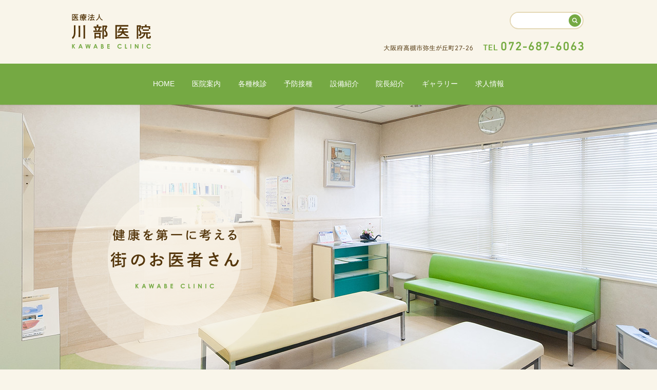

--- FILE ---
content_type: text/html; charset=UTF-8
request_url: https://www.kawabe-clinic.jp/
body_size: 4947
content:
<!DOCTYPE HTML>

<html lang="ja" prefix="og: http://ogp.me/ns#">

<head>

  <meta charset="utf-8">

  <meta http-equiv="X-UA-Compatible" content="IE=edge,chrome=1">

  <meta name="viewport" content="width=device-width, initial-scale=1">

  <title>各種検診や予防接種なら医療法人川部医院</title>

  
<!-- All in One SEO Pack 2.3.4.2 by Michael Torbert of Semper Fi Web Designob_start_detected [-1,-1] -->
<meta name="description" itemprop="description" content="大阪府高槻市の医療法人川部医院は各種検診や予防接種を受けることができます。その他にも血管年齢の測定も可能で、院内もバリアフリーで車いすや足腰が不自由な方もご利用できます。" />

<meta name="keywords" itemprop="keywords" content="予防接種,高槻,バリアフリー,健康診断,大阪" />

<link rel="canonical" href="https://www.kawabe-clinic.jp/" />
<meta property="og:title" content="各種検診や予防接種なら医療法人川部医院" />
<meta property="og:type" content="website" />
<meta property="og:url" content="https://www.kawabe-clinic.jp/" />
<meta property="og:image" content="https://www.kawabe-clinic.jp/wp-content/uploads/logo_ogp.jpg" />
<meta property="og:site_name" content="医療法人川部医院" />
<meta property="og:description" content="大阪府高槻市の医療法人川部医院は各種検診や予防接種を受けることができます。その他にも血管年齢の測定も可能で、院内もバリアフリーで車いすや足腰が不自由な方もご利用できます。" />
<meta name="twitter:card" content="summary" />
<meta name="twitter:title" content="各種検診や予防接種なら医療法人川部医院" />
<meta name="twitter:description" content="大阪府高槻市の医療法人川部医院は各種検診や予防接種を受けることができます。その他にも血管年齢の測定も可能で、院内もバリアフリーで車いすや足腰が不自由な方もご利用できます。" />
<meta name="twitter:image" content="https://www.kawabe-clinic.jp/wp-content/uploads/logo_ogp.jpg" />
<meta itemprop="image" content="https://www.kawabe-clinic.jp/wp-content/uploads/logo_ogp.jpg" />
<!-- /all in one seo pack -->
<link rel='stylesheet' id='contact-form-7-css'  href='https://www.kawabe-clinic.jp/wp-content/plugins/contact-form-7/includes/css/styles.css?ver=4.4.2' type='text/css' media='all' />
<script type='text/javascript' src='https://www.kawabe-clinic.jp/wp-content/themes/kawabe-clinic.jp/assets/js/vendor/jquery.min.js?ver=4.4.33'></script>
<link rel='shortlink' href='https://www.kawabe-clinic.jp/' />

  <link rel="stylesheet" href="https://www.kawabe-clinic.jp/wp-content/themes/kawabe-clinic.jp/assets/css/main.css?1769023172">

  <script src="https://www.kawabe-clinic.jp/wp-content/themes/kawabe-clinic.jp/assets/js/vendor/respond.min.js"></script>


  <script type="application/ld+json">
  {
    "@context": "http://schema.org/",
    "@type": "Hospital",
    "name": "医療法人　川部医院",
    "address": "〒569-1021　大阪府高槻市弥生が丘町27－26",
    "telephone": "072-687-6063",
    "faxNumber": "072-687-8849",
    "url": "https://www.kawabe-clinic.jp",
    "email": "info@kawabe-clinic.jp",
    "image": "https://www.kawabe-clinic.jp/wp-content/uploads/logo_ogp.jpg",
    "logo": "https://www.kawabe-clinic.jp/wp-content/uploads/logo.svg"
  }
  </script>


</head>

<body class="scrollTop home">



  <div id="fb-root"></div>

  <script>(function(d, s, id) {

    var js, fjs = d.getElementsByTagName(s)[0];

    if (d.getElementById(id)) return;

    js = d.createElement(s); js.id = id;

    js.src = "//connect.facebook.net/ja_JP/sdk.js#xfbml=1&version=v2.9";

    fjs.parentNode.insertBefore(js, fjs);

  }(document, 'script', 'facebook-jssdk'));</script>



  <header>

    <div class="primary_header">

      <div class="container">

        
        <h1 class="title">

          
            <a href="https://www.kawabe-clinic.jp/">

              <object type="image/svg+xml" data="/wp-content/uploads/logo.svg" alt="医療法人川部医院"></object>

            </a>

          
        </h1>

		<div class="hdr_info">

          <figure>

            <img src="/wp-content/uploads/hdr_img001.png" alt="tel:072-687-6063">

          </figure>

        </div>

        <nav class="global_nav"><ul><li><a href="https://www.kawabe-clinic.jp/">HOME</a></li>
<li><a href="https://www.kawabe-clinic.jp/hospital">医院案内</a></li>
<li><a href="https://www.kawabe-clinic.jp/medical">各種検診</a></li>
<li><a href="https://www.kawabe-clinic.jp/prevention">予防接種</a></li>
<li><a href="https://www.kawabe-clinic.jp/facility">設備紹介</a></li>
<li><a href="https://www.kawabe-clinic.jp/director">院長紹介</a></li>
<li><a href="https://www.kawabe-clinic.jp/gallery">ギャラリー</a></li>
<li><a href="https://www.kawabe-clinic.jp/recruit">求人情報</a></li>


              <li class="gnav_search">

                <a href="#">search</a>
  <div class="epress_search">
    <form method="get" action="https://www.kawabe-clinic.jp/">
      <input type="text" placeholder="" class="text" name="s" autocomplete="off" value="">
      <input type="submit" value="Search" class="submit">
    </form>
  </div>
  </li>

            </ul>

            <div class="menu_icon">

              <a href="#menu"><span>メニュー開閉</span></a>

            </div></nav>
      </div>

    </div>

  </header>

  <main>

          <section>
<div class="main_visual">
<ul class="main_visual_slick">
<li><img src="/wp-content/uploads/image1.jpg" alt="医療法人　川部医院" class="show-pc" /> <img src="/wp-content/uploads/sp_image1.jpg" alt="医療法人　川部医院" class="show-sp" /></li>
<li><img src="/wp-content/uploads/image2.jpg" alt="医療法人　川部医院" class="show-pc" /> <img src="/wp-content/uploads/sp_image2.jpg" alt="医療法人　川部医院" class="show-sp" /></li>
<li><img src="/wp-content/uploads/image3.jpg" alt="医療法人　川部医院" class="show-pc" /> <img src="/wp-content/uploads/sp_image3.jpg" alt="医療法人　川部医院" class="show-sp" /></li>
</ul>
<ul class="main_visual_copy">
<li><img src="/wp-content/uploads/main_copy.png" alt="街のお医者さん" class="main_copy01 wow zoomIn" data-wow-duration="1.2s" data-wow-delay=".3s" /></li>
</ul>
</div>
</section>
<section class="sec_3">
<div class="container news typeA">
<div>
<div class="heading">
<h2>Information</h2>
</div>
<div class="content"><dl><dt><p>2025/12/27</p></dt><dd><p><a href="https://www.kawabe-clinic.jp/news/358">年末年始のお知らせ</a></p></dd><dt><p>2025/07/25</p></dt><dd><p><a href="https://www.kawabe-clinic.jp/news/353">お盆休みのお知らせ</a></p></dd><dt><p>2025/05/08</p></dt><dd><p><a href="https://www.kawabe-clinic.jp/news/346">休診のお知らせ</a></p></dd><dt><p>2025/04/01</p></dt><dd><p><a href="https://www.kawabe-clinic.jp/news/340">ゴールデンウィークのお知らせ</a></p></dd><dt><p>2024/12/01</p></dt><dd><p><a href="https://www.kawabe-clinic.jp/news/336">年末年始のお休みについて</a></p></dd><dt><p>2024/08/01</p></dt><dd><p><a href="https://www.kawabe-clinic.jp/news/332">お盆休みのお知らせ</a></p></dd><dt><p>2024/06/02</p></dt><dd><p><a href="https://www.kawabe-clinic.jp/news/323">医療DX推進体制整備加算について</a></p></dd><dt><p>2024/05/11</p></dt><dd><p><a href="https://www.kawabe-clinic.jp/news/317">診療時間変更のお知らせ</a></p></dd><dt><p>2023/12/23</p></dt><dd><p><a href="https://www.kawabe-clinic.jp/news/313">年末年始の診察について</a></p></dd><dt><p>2023/09/27</p></dt><dd><p><a href="https://www.kawabe-clinic.jp/news/309">インフルエンザ予防接種に関してのお知らせ</a></p></dd></dl></div>
</div>
</div>
</section>
<section class="mb0">
<div class="container">
<h2>当院では、訪問診療や往診も随時行っております。</h2>
<div class="row">
<div class="col span_12 pc-text-center">
<p><strong>川部医院は高槻市弥生が丘町にある内科診療所です。<br />街の「かかりつけ医」として内科全般の診療を行いながら、在宅診療も行っています。<br />気軽にお尋ねください。</strong></p>
<p>当院に通院されている方で、来院が困難になった場合に患者宅へ赴き、診療をする往診を行なっております。<br />また全身状態の悪化などで通院ができなくなった場合、定期的な訪問診療を行います。<br />病状に応じて、訪問看護ステーションと連携して、24時間対応を行います。<br />※訪問診療では、がん終末期患者の在宅診療も行っていますが、当院かかりつけ患者を優先とさせていただきます。<br />まずは、お電話でご相談ください。</p>
<p class="more"><a href="/hospital" class="add_arrow">医院案内</a></p>
</div>
</div>
</div>
</section>
<section class="sec_1">
<div class="container gutters">
<div class="row">
<div class="col span_6">
<figure><img src="/wp-content/uploads/top_img001.png" alt="予防接種" /></figure>
</div>
<div class="col span_6">
<h3>予防接種<span>Vaccination</span></h3>
<p>事前に予防接種を行うことで、自身はもちろん集団での蔓延を予防できます。<br /> 試験や会議など、どうしても休めないときに病気にかからないよう、事前に予防接種を受けておきましょう。<br /> ワクチンのご用意が必要となりますので、事前に申し込みをお願いいたします。</p>
<p class="more"><a href="/prevention" class="add_arrow">詳しくはこちら</a></p>
</div>
</div>
<div class="row reverse">
<div class="col span_6">
<figure><img src="/wp-content/uploads/top_img002.png" alt="各種検診" /></figure>
</div>
<div class="col span_6">
<h3>各種検診<span>Medical examination</span></h3>
<p>特定健診や法定健診を定期的に受信されることで、重大な病気などで手遅れになる前に治療・予防に努めることが可能となります。<br /> ガン検診なども行っておりますので、お気軽に申し込みください。</p>
<p class="more"><a href="/medical" class="add_arrow">詳しくはこちら</a></p>
</div>
</div>
</div>
</section>
<section class="sec_2">
<div class="container gutters">
<div class="row wow">
<div class="col span_4 box-1">
<figure><img src="/wp-content/uploads/top_img003.png" alt="設備紹介" /> <figcaption class="text-center">
<h3>設備紹介<span>Equipment</span></h3>
<p class="more"><a href="/facility" class="add_arrow">詳しくはこちら</a></p>
</figcaption></figure>
</div>
<div class="col span_4 box-2">
<figure><img src="/wp-content/uploads/top_img004.png" alt="ギャラリー" /> <figcaption class="text-center">
<h3>ギャラリー<span>Gallery</span></h3>
<p class="more"><a href="/gallery" class="add_arrow">詳しくはこちら</a></p>
</figcaption></figure>
</div>
<div class="col span_4 box-3">
<figure><img src="/wp-content/uploads/top_img005.png" alt="院長紹介" /> <figcaption class="text-center">
<h3>院長紹介<span>Director</span></h3>
<p class="more"><a href="/director" class="add_arrow">詳しくはこちら</a></p>
</figcaption></figure>
</div>
</div>
</div>
</section>
<section class="sec_4">
<div class="container">
<h2>お問い合わせ</h2>
<div class="row">
<div class="col span_12 break">
<p class="text-center text-24"><strong>TEL 072-687-6063</strong></p>
</div>
<div class="col span_12 text-center">
<p><strong>診療時間</strong><br /> 月曜日～土曜日<span class="pc-only">　</span><br class="sp-only" />9:00～12:00<br /> 月曜日、火曜日、金曜日<span class="pc-only">　</span><br class="sp-only" />17:00～19:00</p>
<p><strong>休診日</strong><br /> 日曜日、祝日<br /> 水曜日、木曜日、土曜日午後</p>
</div>
</div>
</div>
</section>
<section class="sec_5 mb0">
<div class="container gutters">
<div class="row shopinfo">
<div class="col span_4">
<figure><img src="/wp-content/uploads/top_img006.jpg" alt="医療法人　川部医院" /></figure>
<dl>
<dt>住所</dt>
<dd>〒569-1021<br /> 大阪府高槻市弥生が丘町27－26</dd>
<dt>電話番号</dt>
<dd>072-687-6063</dd>
<dt>アクセス</dt>
<dd>東海道本線 高槻駅より車で約10分<br />中央公園バス停より徒歩約3分</dd>
<dt>駐車場</dt>
<dd>有（7台）</dd>
<dt>診療時間</dt>
<dd>月曜日～土曜日　9:00～12:00<br /> 月曜日、火曜日、金曜日　17:00～19:00</dd>
<dt>休診日</dt>
<dd>日曜日、祝日<br />水曜日、木曜日、土曜日午後</dd>
</dl>
<div class="row">
<div class="col span_6">
<p class="more text-center"><a href="/recruit" class="add_arrow">求人情報</a></p>
</div>
</div>
</div>
<div class="col span_8">
<div class="map_container"><iframe width="300" height="150" style="border: 0;" src="https://www.google.com/maps/embed?pb=!1m18!1m12!1m3!1d3273.258563242095!2d135.612807315237!3d34.87485298039029!2m3!1f0!2f0!3f0!3m2!1i1024!2i768!4f13.1!3m3!1m2!1s0x6001028be2cfd7c3%3A0xd58832bee7d33a39!2sKawabe+Clinic!5e0!3m2!1svi!2s!4v1517197162337" frameborder="0" allowfullscreen="allowfullscreen" class="googlemap"></iframe></div>
</div>
</div>
</div>
</section>    
  </main>
<footer>    <div class="footer_nav_wrap">
      <div class="container">
        <div class="row">
        <nav class="col span_12"><ul><li><a href="https://www.kawabe-clinic.jp/">HOME</a></li>
<li><a href="https://www.kawabe-clinic.jp/hospital">医院案内</a></li>
<li><a href="https://www.kawabe-clinic.jp/medical">各種検診</a></li>
<li><a href="https://www.kawabe-clinic.jp/prevention">予防接種</a></li>
<li><a href="https://www.kawabe-clinic.jp/facility">設備紹介</a></li>
<li><a href="https://www.kawabe-clinic.jp/director">院長紹介</a></li>
<li><a href="https://www.kawabe-clinic.jp/gallery">ギャラリー</a></li>
<li><a href="https://www.kawabe-clinic.jp/recruit">求人情報</a></li>
<li><a href="https://www.kawabe-clinic.jp/policy">プライバシーポリシー</a></li>
<li><a href="https://www.kawabe-clinic.jp/sitemap">サイトマップ</a></li>
</ul></nav>        </div>
      </div>
    </div>
    <div class="footer_copyright_wrap">
      <div class="container">
        <div class="row">
          <div class="col span_12">
            <p>Copyright &copy; 医療法人川部医院 All Rights Reserved.<br>
              【掲載の記事・写真・イラストなどの無断複写・転載を禁じます】</p>
          </div>
        </div>
      </div>
    </div>
    <p class="pagetop"><a href="#top"></a></p>
  </footer>

  <script src="https://www.kawabe-clinic.jp/wp-content/themes/kawabe-clinic.jp/assets/js/vendor/bundle.js"></script>
  <script src="https://www.kawabe-clinic.jp/wp-content/themes/kawabe-clinic.jp/assets/js/main.js?"></script>

  <!-- twitter -->
  <script>!function(d,s,id){var js,fjs=d.getElementsByTagName(s)[0],p=/^http:/.test(d.location)?'http':'https';if(!d.getElementById(id)){js=d.createElement(s);js.id=id;js.src=p+'://platform.twitter.com/widgets.js';fjs.parentNode.insertBefore(js,fjs);}}(document, 'script', 'twitter-wjs');</script>

  <script src="https://d.line-scdn.net/r/web/social-plugin/js/thirdparty/loader.min.js" async="async" defer="defer"></script>

  <script type='text/javascript' src='https://www.kawabe-clinic.jp/wp-content/plugins/contact-form-7/includes/js/jquery.form.min.js?ver=3.51.0-2014.06.20'></script>
<script type='text/javascript'>
/* <![CDATA[ */
var _wpcf7 = {"loaderUrl":"https:\/\/www.kawabe-clinic.jp\/wp-content\/plugins\/contact-form-7\/images\/ajax-loader.gif","recaptchaEmpty":"\u3042\u306a\u305f\u304c\u30ed\u30dc\u30c3\u30c8\u3067\u306f\u306a\u3044\u3053\u3068\u3092\u8a3c\u660e\u3057\u3066\u304f\u3060\u3055\u3044\u3002","sending":"\u9001\u4fe1\u4e2d ..."};
/* ]]> */
</script>
<script type='text/javascript' src='https://www.kawabe-clinic.jp/wp-content/plugins/contact-form-7/includes/js/scripts.js?ver=4.4.2'></script>
</body>
</html>


--- FILE ---
content_type: image/svg+xml
request_url: https://www.kawabe-clinic.jp/wp-content/uploads/logo.svg
body_size: 10147
content:
<?xml version="1.0" encoding="utf-8"?>
<!-- Generator: Adobe Illustrator 19.2.1, SVG Export Plug-In . SVG Version: 6.00 Build 0)  -->
<svg version="1.1" id="レイヤー_3" xmlns="http://www.w3.org/2000/svg" xmlns:xlink="http://www.w3.org/1999/xlink" x="0px"
	 y="0px" viewBox="0 0 153.5 67.4" style="enable-background:new 0 0 153.5 67.4;" xml:space="preserve">
<style type="text/css">
	.st0{fill:#54360B;}
	.st1{fill:#75A943;}
</style>
<g>
	<path class="st0" d="M7.1,22.2c0.3,0,0.5,0.2,0.5,0.4c0,0.2-0.1,0.3-0.5,0.5v10.4c0,5.3-0.5,8.1-1.8,10.8c-0.8,1.5-1.6,2.5-3.5,4.3
		c-0.6-1-1.1-1.7-1.9-2.5c3.4-3.2,4.2-5.7,4.2-14.1c0-4.9-0.1-8.3-0.2-10L7.1,22.2z M16.2,22.9c0.3,0,0.5,0.1,0.5,0.3
		c0,0.2-0.1,0.3-0.5,0.6c0,0.6,0,1,0,6v8c0,3.2,0,5.5,0.1,7H13c0.1-1.6,0.1-4,0.1-7v-8c0-3.9-0.1-6.3-0.1-7L16.2,22.9z M25.8,22
		c0.2,0,0.4,0.1,0.4,0.3c0,0.2-0.1,0.3-0.5,0.6c0,1,0,1.4,0,7.7v8.6c0,4,0.1,6.9,0.1,8.8h-3.3c0.1-1.9,0.1-4.9,0.1-8.8v-8.6
		c0-4.9-0.1-7.9-0.2-8.8L25.8,22z"/>
	<path class="st0" d="M45.8,32.1c-0.5-1.9-0.9-3-1.6-4.4l2-0.8h-0.3c-1,0-2.7,0-3.6,0.1v-2.9c0.9,0.1,2.5,0.1,3.6,0.1h2.5v-1.6
		c0-0.4,0-1.1,0-1.9l3,0.2c0.4,0,0.6,0.1,0.6,0.3s-0.2,0.3-0.7,0.6v2.4h2.6c1.2,0,2.7,0,3.6-0.1V27c-0.9,0-2.6-0.1-3.6-0.1h-0.5
		l2.2,0.8c0.1,0.1,0.3,0.2,0.3,0.4c0,0.2-0.2,0.3-0.8,0.4c-0.6,1.4-1.1,2.5-1.6,3.6h1.3c1.1,0,2.7,0,3.6-0.1V35
		c-0.9-0.1-2.6-0.1-3.6-0.1h-9.4c-1,0-2.7,0-3.6,0.1v-2.9c0.9,0,2.4,0.1,3.6,0.1H45.8z M46.6,46v1.9h-2.9c0.1-0.7,0.1-1.7,0.1-3.2
		v-5.6c0-1,0-2.1-0.1-2.7c0.7,0,1.3,0.1,2.2,0.1h7.9c0.9,0,1.5,0,2.2-0.1c0,0.5-0.1,1.7-0.1,2.7v5.1c0,1.4,0,2.4,0.1,3.1h-2.9V46
		H46.6z M50.5,32.1c0.8-1.7,1.4-3.4,2-5.2h-5.7c0.8,1.4,1.3,2.9,1.7,4.4l-2,0.8H50.5z M53.1,39.1h-6.4v4.3h6.4V39.1z M68.8,23.9
		c0.2,0.2,0.3,0.4,0.3,0.5c0,0.2-0.1,0.3-0.7,0.5c-0.6,1.9-1.3,3.6-2.7,6.9c2.7,2.9,3.6,4.8,3.6,7.8c0,1.9-0.4,3.1-1.2,3.9
		c-0.7,0.6-1.6,1-2.9,1c-0.4,0-0.8,0-1.7,0h-0.5c0-1.5-0.1-2-0.4-3.2c0.7,0.1,1.1,0.1,1.5,0.1c1.6,0,2.1-0.5,2.1-1.8
		c0-1.5-0.6-3.3-1.5-4.8c-0.5-0.8-0.8-1.2-2.1-2.6c0.3-0.9,0.6-1.5,0.8-1.9c0.8-2,1.4-3.5,1.8-5h-3v14.4c0,3.8,0.1,6.9,0.1,8.8h-3.1
		c0.1-2,0.1-5,0.1-8.8V25.2c0-0.9,0-2.1-0.1-2.6c0.7,0,1.3,0,2.2,0h5.2l0.4-0.5L68.8,23.9z"/>
	<path class="st0" d="M104.9,44.6c1.8,0,4.4-0.1,6-0.1v3c-1.5-0.1-4.2-0.1-6-0.1H87.4v1h-3c0-1.4,0.1-2.2,0.1-7.1v-13
		c0-5,0-5.8-0.1-6.8c1.7,0.1,3.9,0.1,6,0.1h13.2c1.8,0,4.3-0.1,6-0.1v3c-1.6-0.1-4.2-0.1-6-0.1H87.4v20.2H104.9z M105.3,33.7
		c1.2,0,3.2,0,4.2-0.1v2.9c-1.1,0-3-0.1-4.2-0.1h-3.8c0.7,0.8,1.4,1.5,2.4,2.2c1.6,1.3,3.1,2,5.8,3c-0.9,0.8-1.4,1.5-2,2.5
		c-3-1.4-4.3-2.2-6.1-3.7c-1.1-1-1.8-1.7-2.5-2.7c-1.7,3.1-4.6,5.1-9.4,6.6c-0.5-1.1-0.8-1.5-1.6-2.5c3.7-1.1,5.5-2,7-3.5
		c0.5-0.5,1-1.2,1.4-1.9h-3.9c-1.3,0-3,0-4.2,0.1v-2.9c1.1,0.1,2.8,0.1,4.2,0.1h4.8c0.2-0.9,0.3-2,0.3-3v-0.4H94
		c-0.7,1.1-1.5,2-2.5,3.1c-0.9-0.9-1.5-1.4-2.2-1.8c2-2,3.5-4.3,4.4-7l2.7,0.9c0.2,0.1,0.3,0.2,0.3,0.3c0,0.2-0.1,0.3-0.7,0.5
		c-0.2,0.5-0.4,0.9-0.6,1.4h8.2c1.2,0,3.1-0.1,4.2-0.1v2.9c-1.1,0-3-0.1-4.2-0.1h-2.8v0.4c0,1-0.1,2-0.3,3H105.3z"/>
	<path class="st0" d="M128.9,24.7v14.7c0,3.8,0.1,6.9,0.1,8.8h-3.1c0.1-2,0.2-5,0.2-8.8V24.7c0-0.9,0-2.1-0.1-2.6c0.7,0,1.3,0,2.2,0
		h4.1l0.4-0.5l1.9,1.9c0.2,0.2,0.3,0.4,0.3,0.5c0,0.2-0.1,0.3-0.5,0.5c-0.7,2.4-1.4,4.7-2.2,6.6c2.3,2.4,3,4,3,6.9
		c0,2.3-0.9,3.9-2.5,4.5c-0.7,0.2-1.1,0.3-2.9,0.3c-0.1-1.4-0.2-2.1-0.5-3.1c0.6,0,0.9,0.1,1,0.1c1.6,0,2-0.5,2-2.1
		c0-1.6-0.5-3-1.4-4.3c-0.4-0.5-0.5-0.7-1.2-1.4l-0.5-0.5c0.8-2.2,1.4-4.5,2-6.7H128.9z M142.6,38.2c-0.6,3.1-1.3,4.6-2.8,6.2
		c-1.6,1.7-3.4,2.7-7.4,4c-0.6-1.4-0.7-1.6-1.4-2.6c3.4-1,5.2-1.8,6.6-3.2c1.1-1,1.7-2.2,2.1-4.3h-0.4c-1,0-2.7,0-3.6,0.1v-2.8
		c0.9,0,2.4,0.1,3.6,0.1h9.3c1.1,0,2.7,0,3.6-0.1v2.8c-0.9,0-2.6-0.1-3.6-0.1h-1.3v6.1c0,0.8,0.3,0.9,1.6,0.9c1,0,1.5-0.2,1.7-0.7
		c0.1-0.3,0.2-1.4,0.2-2.4c1.4,0.5,1.7,0.6,2.7,0.8c-0.1,3.2-0.5,4-1.6,4.6c-0.7,0.3-1.7,0.4-3.7,0.4c-2.9,0-3.8-0.8-3.8-3.2v-6.5
		H142.6z M142.1,22.5c0-0.8,0-1.5,0-1.9l2.9,0.2c0.4,0,0.6,0.2,0.6,0.3c0,0.2-0.2,0.3-0.6,0.6v2.1h1.3c2,0,4.4-0.1,5.9-0.1
		c-0.1,1.1-0.1,1.6-0.1,2.3v1c0,0.8,0,1.6,0.1,2.6h-3c0.1-0.9,0.1-1.9,0.1-2.6v-0.7H138V27c0,0.7,0,1.8,0.1,2.6h-3
		c0.1-1,0.1-1.9,0.1-2.6v-1c0-0.7,0-1.2-0.1-2.3c1.6,0.1,3.9,0.1,6,0.1h0.9V22.5z M149.6,32.8c-0.8,0-2.1-0.1-3-0.1h-5.7
		c-0.9,0-2.1,0-3,0.1V30c0.9,0,2.1,0.1,3,0.1h5.7c0.9,0,2.2,0,3-0.1V32.8z"/>
</g>
<g>
	<path class="st0" d="M9.9,11.3c0.8,0,2.1,0,2.8-0.1v1.4c-0.7,0-1.9-0.1-2.8-0.1H1.8V13H0.4c0-0.7,0-1,0-3.3V3.7c0-2.3,0-2.7,0-3.2
		c0.8,0,1.8,0.1,2.8,0.1h6.2c0.8,0,2,0,2.8-0.1v1.4c-0.7,0-1.9-0.1-2.8-0.1H1.8v9.4H9.9z M10.2,6.2c0.6,0,1.5,0,2,0v1.3
		c-0.5,0-1.4,0-2,0H8.4c0.3,0.4,0.6,0.7,1.1,1c0.8,0.6,1.4,0.9,2.7,1.4c-0.4,0.4-0.7,0.7-0.9,1.2c-1.4-0.6-2-1-2.9-1.7
		C8,8.9,7.6,8.5,7.3,8.1c-0.8,1.5-2.1,2.4-4.4,3.1c-0.2-0.5-0.4-0.7-0.7-1.2c1.7-0.5,2.5-0.9,3.3-1.6c0.2-0.2,0.5-0.5,0.6-0.9H4.3
		c-0.6,0-1.4,0-2,0V6.2c0.5,0,1.3,0,2,0h2.2c0.1-0.4,0.1-0.9,0.1-1.4V4.6H4.8C4.5,5.1,4.2,5.6,3.7,6.1C3.3,5.7,3,5.4,2.7,5.2
		c0.9-0.9,1.6-2,2-3.3L6,2.4c0.1,0,0.2,0.1,0.2,0.2c0,0.1,0,0.1-0.3,0.2C5.7,3,5.6,3.2,5.5,3.4h3.8c0.6,0,1.4,0,2,0v1.3
		c-0.5,0-1.4,0-2,0H8v0.2c0,0.5,0,1-0.1,1.4H10.2z"/>
	<path class="st0" d="M26.2,8.6c0,0.7,0,1.1,0,1.5H25V9.7h-1.1v0.4c0,0.2,0,0.6,0,1.1c0,0.2,0,0.5,0,0.6c0,1-0.5,1.3-2.5,1.3
		c0-0.5,0-0.7-0.3-1.4c0.4,0,0.6,0.1,0.9,0.1c0.4,0,0.5-0.1,0.5-0.6V9.7h-1V10h-1.2c0-0.3,0-0.8,0-1.5V7.4C20,7.8,19.5,8.2,19,8.6
		c-0.2-0.4-0.4-0.7-0.7-1.1c-0.1,0.7-0.2,1.3-0.4,1.9c-0.4,1.4-0.8,2.2-1.8,3.4c-0.2-0.4-0.4-0.7-0.8-1.1c0.7-1.1,1-1.6,1.3-2.6
		c0.2-0.6,0.3-1,0.3-1.6l-0.8,0.5c-0.1,0.2-0.2,0.3-0.2,0.3c-0.1,0-0.2-0.1-0.2-0.2l-0.5-1.1c0.6-0.3,1.3-0.5,1.8-0.9
		c0-0.2,0-0.4,0-0.6V5L16,5.4C15.7,4,15.7,4,15.2,3.1l1.1-0.5c0.4,0.7,0.6,1.5,0.8,2.2V2.3c0-0.4,0-1,0-1.2c0.5,0,1,0,1.6,0h3.3V0.9
		c0-0.4,0-0.7,0-0.9l1.4,0.1c0.2,0,0.3,0.1,0.3,0.1c0,0.1-0.1,0.2-0.3,0.3c0,0.2,0,0.4,0,0.6h2.3c0.9,0,2.1,0,2.8-0.1v1.3
		c-0.7,0-2-0.1-2.8-0.1h-2.6l0.7,0.2c0.2,0,0.3,0.1,0.3,0.2c0,0.1,0,0.1-0.4,0.2c-0.1,0.1-0.1,0.3-0.2,0.4h3.1c0.5,0,1.3,0,1.7,0
		v1.2c-0.4,0-1.2,0-1.7,0h-1.1c0.3,0.4,0.5,0.7,0.9,1c0.4-0.3,0.8-0.6,1.1-0.9L28,5.2c0.1,0.1,0.1,0.1,0.1,0.2
		c0,0.1-0.1,0.1-0.2,0.1h-0.2c-0.4,0.2-0.6,0.4-0.9,0.6c0.3,0.2,0.8,0.4,1.7,0.9c-0.4,0.4-0.4,0.4-0.7,1.1c-0.7-0.4-1.2-0.7-1.7-1
		V8.6z M21.7,10.6c0.1,0.1,0.2,0.2,0.2,0.3c0,0.1-0.1,0.1-0.3,0.2c-0.8,0.7-1.8,1.2-3.3,1.7c-0.2-0.5-0.3-0.7-0.6-1.1
		c1.7-0.5,2.4-0.9,3.2-1.5L21.7,10.6z M19.4,4.6c0.5,0.3,0.8,0.5,1.1,0.8c0.1-0.1,0.2-0.2,0.2-0.3c0.2-0.2,0.3-0.4,0.5-0.6h-0.9
		c-0.5,0-1.2,0-1.7,0V3.3c0.4,0,1.1,0,1.7,0h1.5c0.2-0.3,0.3-0.7,0.4-1h-3.9v3.4c0,0.7,0,1.3-0.1,1.8c0.5-0.4,1-0.8,1.5-1.2
		c-0.3-0.3-0.7-0.7-1-1L19.4,4.6z M25,7.3V6.7h-3.4v0.6H25z M21.6,8.7H25V8.2h-3.4V8.7z M24.7,5.7c-0.3-0.4-0.6-0.8-0.8-1.2h-1.3
		c-0.2,0.4-0.5,0.8-0.8,1.2H24.7z M25.1,10.2c1.1,0.6,2.1,1,3.3,1.4c-0.3,0.4-0.4,0.6-0.6,1.1c-1.3-0.5-2.3-1-3.3-1.6L25.1,10.2z"/>
	<path class="st0" d="M31.9,3.5c0.7,0.6,1.2,1.1,1.8,1.8l-1.1,0.9c-0.6-0.9-0.9-1.2-1.6-1.8L31.9,3.5z M34.5,7.6
		C34,9,33.7,9.8,33,11.1c-0.2,0.4-0.2,0.4-0.6,1.1c-0.1,0.1-0.1,0.2-0.2,0.4v0.1c0,0.1-0.1,0.2-0.1,0.2c0,0-0.1,0-0.2-0.1l-1-0.8
		c0.7-1,1.6-2.8,2.5-4.9L34.5,7.6z M33.1,0.4c0.7,0.6,1.1,1,1.7,1.8L33.6,3c-0.5-0.8-0.8-1.1-1.5-1.8L33.1,0.4z M39.3,7.3
		C39,8,38.8,8.7,38.5,9.4c-0.2,0.6-0.5,1.1-0.8,1.7c1.3-0.1,2.6-0.3,3.8-0.5c-0.4-0.4-0.7-0.9-1.2-1.4l0.9-0.8
		c1.4,1.2,2.2,2.2,2.9,3.7l-1.2,0.8c-0.2-0.4-0.4-0.8-0.6-1.2c-1.7,0.3-3.8,0.6-6.7,1c-0.1,0.2-0.2,0.3-0.3,0.3
		c-0.1,0-0.2-0.1-0.2-0.2l-0.5-1.5c0.5,0,1.1-0.1,1.6-0.1c0.7-1.2,1.1-2.6,1.6-3.9h-1c-0.7,0-1.6,0-2.2,0V5.9c0.6,0,1.5,0,2.2,0h1.8
		V3.8H37c-0.5,0-1.2,0-1.7,0V2.5c0.4,0,1.1,0,1.7,0h1.6v-1c0-0.6,0-0.8,0-1.3L40,0.3c0.2,0,0.3,0.1,0.3,0.1c0,0.1-0.1,0.2-0.3,0.3
		v1.8h1.8c0.5,0,1.3,0,1.7,0v1.4c-0.4,0-1.2,0-1.7,0H40V6h1.9c0.6,0,1.6,0,2.2,0v1.4c-0.6,0-1.6,0-2.2,0H39.3z"/>
	<path class="st0" d="M53.8,0.7c0.2,0,0.4,0.1,0.4,0.2c0,0.1,0,0.1-0.4,0.3c0,0.5-0.1,1-0.1,1.4c0.4,2.3,1.1,4.1,2.1,5.6
		c1,1.3,2,2.2,4.2,3.3c-0.5,0.5-0.7,0.7-1,1.2c-1.7-1-2.6-1.7-3.6-2.8c-1.1-1.3-1.8-2.8-2.2-4.3c-0.1,0.3-0.2,0.7-0.3,1.1
		c-0.9,2.8-2.7,4.9-5.4,6.2c-0.3-0.6-0.4-0.9-0.8-1.2c1.8-0.9,2.8-1.7,3.8-3.1c0.9-1.2,1.4-2.6,1.7-4.3c0.2-1,0.2-1.7,0.2-3.9
		L53.8,0.7z"/>
</g>
<g>
	<path class="st1" d="M0.4,58.6H2v3l2.3-3h2l-3,3.8l3.3,4.8H4.7L2,63.4v3.8H0.4V58.6z"/>
	<path class="st1" d="M16,58.6h1.7l3.3,8.6h-1.7l-0.7-1.8H15l-0.7,1.8h-1.7L16,58.6z M16.8,60.9l-1.2,3H18L16.8,60.9z"/>
	<path class="st1" d="M26.3,58.6h1.6l1.2,5.5l1.5-5.5H32l1.6,5.5l1.2-5.5h1.6l-1.9,8.6h-1.6l-1.6-5.6l-1.6,5.6h-1.6L26.3,58.6z"/>
	<path class="st1" d="M45.1,58.6h1.7l3.3,8.6h-1.7l-0.7-1.8h-3.5l-0.7,1.8h-1.7L45.1,58.6z M45.9,60.9l-1.2,3h2.3L45.9,60.9z"/>
	<path class="st1" d="M56.5,67.2v-8.6h1.4c0.8,0,1.4,0.1,1.7,0.2c0.5,0.1,0.9,0.4,1.2,0.8s0.5,0.8,0.5,1.3c0,0.3-0.1,0.6-0.2,0.9
		s-0.4,0.5-0.7,0.8c0.5,0.2,0.9,0.6,1.1,0.9s0.4,0.8,0.4,1.3c0,0.5-0.1,0.9-0.4,1.3s-0.6,0.7-1,0.9s-0.9,0.3-1.6,0.3H56.5z
		 M58.1,60.2V62h0.4c0.4,0,0.7-0.1,0.9-0.3c0.2-0.2,0.3-0.4,0.3-0.7c0-0.3-0.1-0.5-0.3-0.6c-0.2-0.2-0.5-0.2-0.8-0.2H58.1z
		 M58.1,63.5v2.2h0.4c0.7,0,1.1-0.1,1.4-0.3s0.4-0.4,0.4-0.8c0-0.4-0.1-0.7-0.4-0.9c-0.3-0.2-0.7-0.3-1.4-0.3H58.1z"/>
	<path class="st1" d="M68.7,58.6h4.7v1.6h-3.1v1.6h3.1v1.6h-3.1v2.3h3.1v1.6h-4.7V58.6z"/>
	<path class="st1" d="M96.7,60.1l-1.1,1.1c-0.8-0.8-1.7-1.2-2.6-1.2c-0.8,0-1.5,0.3-2.1,0.8c-0.6,0.6-0.8,1.3-0.8,2.1
		c0,0.6,0.1,1.1,0.4,1.5c0.3,0.4,0.6,0.8,1.1,1c0.5,0.3,1,0.4,1.5,0.4c0.5,0,0.9-0.1,1.3-0.3c0.4-0.2,0.8-0.5,1.3-1l1.1,1.2
		c-0.6,0.6-1.2,1.1-1.8,1.3s-1.2,0.4-1.9,0.4c-1.3,0-2.4-0.4-3.3-1.3s-1.3-1.9-1.3-3.3c0-0.9,0.2-1.6,0.6-2.3s0.9-1.2,1.7-1.6
		s1.5-0.6,2.3-0.6c0.7,0,1.4,0.2,2.1,0.5C95.6,59.1,96.2,59.6,96.7,60.1z"/>
	<path class="st1" d="M103.2,58.6h1.6v7.1h2.4v1.6h-4V58.6z"/>
	<path class="st1" d="M113.6,58.6h1.6v8.6h-1.6V58.6z"/>
	<path class="st1" d="M122.4,58.6h1.6l3.7,5.7v-5.7h1.6v8.6h-1.6l-3.7-5.7v5.7h-1.6V58.6z"/>
	<path class="st1" d="M136.5,58.6h1.6v8.6h-1.6V58.6z"/>
	<path class="st1" d="M153.3,60.1l-1.1,1.1c-0.8-0.8-1.7-1.2-2.6-1.2c-0.8,0-1.5,0.3-2.1,0.8c-0.6,0.6-0.8,1.3-0.8,2.1
		c0,0.6,0.1,1.1,0.4,1.5c0.3,0.4,0.6,0.8,1.1,1c0.5,0.3,1,0.4,1.5,0.4c0.5,0,0.9-0.1,1.3-0.3c0.4-0.2,0.8-0.5,1.3-1l1.1,1.2
		c-0.6,0.6-1.2,1.1-1.8,1.3s-1.2,0.4-1.9,0.4c-1.3,0-2.4-0.4-3.3-1.3s-1.3-1.9-1.3-3.3c0-0.9,0.2-1.6,0.6-2.3s0.9-1.2,1.7-1.6
		s1.5-0.6,2.3-0.6c0.7,0,1.4,0.2,2.1,0.5C152.3,59.1,152.8,59.6,153.3,60.1z"/>
</g>
</svg>
